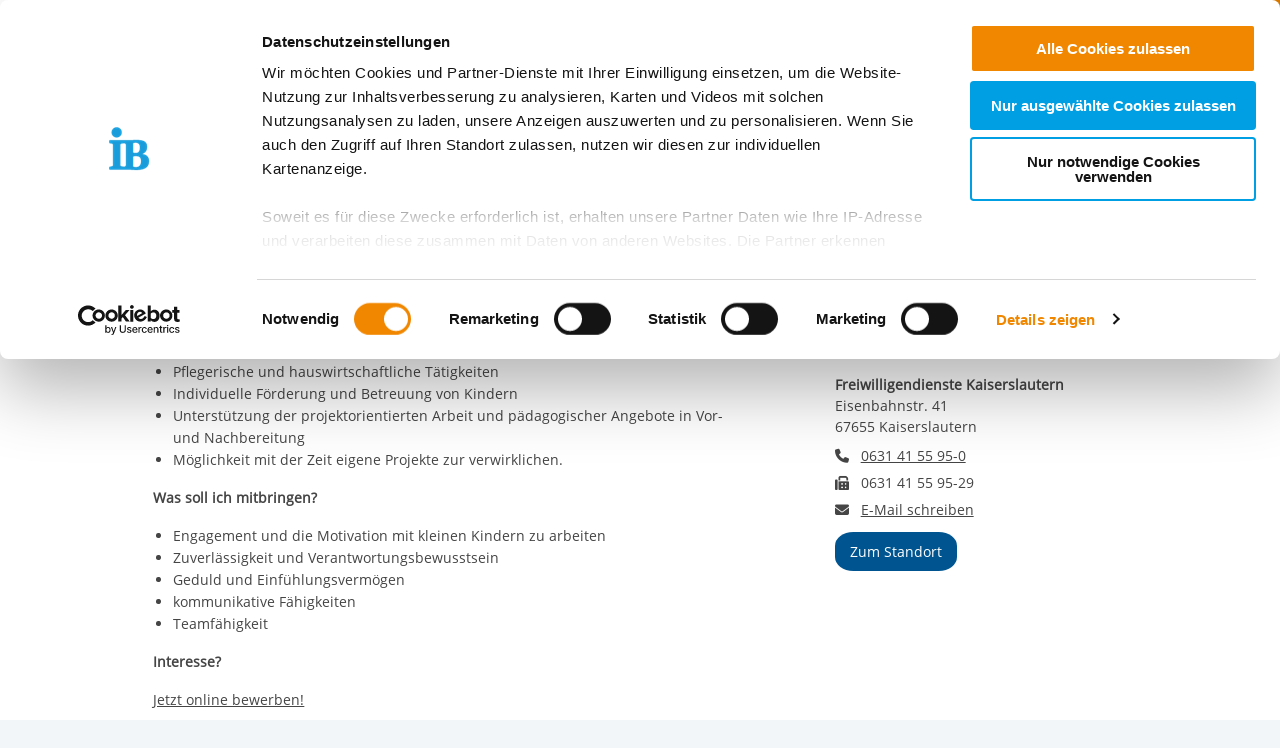

--- FILE ---
content_type: text/html; charset=utf-8
request_url: https://ib-freiwilligendienste.de/job/4240
body_size: 8962
content:
<!DOCTYPE html>
<html lang="de" class="no-js">
<head>

<meta charset="utf-8">
<!-- 
	This website is powered by TYPO3 - inspiring people to share!
	TYPO3 is a free open source Content Management Framework initially created by Kasper Skaarhoj and licensed under GNU/GPL.
	TYPO3 is copyright 1998-2026 of Kasper Skaarhoj. Extensions are copyright of their respective owners.
	Information and contribution at https://typo3.org/
-->


<link rel="icon" href="/_assets/85a01bf6775c6924ba7792f5a0f215e5/Images/logos_portals/ib_main_portal_logo.ico" type="image/vnd.microsoft.icon">
<title>IB Freiwilligendienste | Kindertagesstätte in Erpolzheim</title>
<meta name="generator" content="TYPO3 CMS">
<meta name="robots" content="INDEX,FOLLOW">
<meta name="description" content="Kindertagesst&amp;auml;tte in Erpolzheim">
<meta property="og:type" content="content">
<meta property="og:title" content="Kindertagesstätte in Erpolzheim">
<meta property="og:url" content="https://ib-freiwilligendienste.de/job/4240">
<meta property="og:image" content="https://www.internationaler-bund.de/fileadmin/user_upload/navigation/location_map.jpg">
<meta name="twitter:card" content="summary">


<link rel="stylesheet" href="/build/ib_template.12fd497f.css?1767969963" media="all">
<link rel="stylesheet" href="/build/603.0d6cc558.css?1767969963" media="all">
<link rel="stylesheet" href="/typo3temp/assets/css/60c1baaead026283a9faee8a31e815b4.css?1740693555" media="all">
<link rel="stylesheet" href="https://use.fontawesome.com/releases/v6.4.0/css/all.css" media="all">
<link rel="stylesheet" href="/build/ibjobs.2aa35736.css?1767969963" media="all">
<link rel="stylesheet" href="/build/ib_galerie.a95cbc02.css?1767969963" media="all">
<link rel="stylesheet" href="/build/ibsearch.be5938a0.css?1767969963" media="all">
<link rel="stylesheet" href="/build/ib_dataprivacy.e8299c6e.css?1767969963" media="all">







<title>IB Freiwilligendienste: Job</title><meta name="viewport" content="width=device-width, initial-scale=1.0, maximum-scale=1.0, user-scalable=no" /><meta http-equiv="x-ua-compatible" content="ie=edge">        <link rel="dns-prefetch" href="https://matomo.ib.de">    <!-- Matomo Tag Manager -->
    <script>
        if (typeof window.ibTrackLocation === 'undefined') {
            window.ibTrackLocation = function() {
                var locationData = document.querySelector('.ib-tracking-on-load');
                if (locationData && locationData.dataset.ibentity && locationData.dataset.ibentity == 'Location') {
                    window._paq.push([
                        'trackEvent', //push
                        'Standort', // Category
                        'Seitenaufruf', //Action
                        locationData.dataset.locationnetwork + "  [" + locationData.dataset.locationnetworkid + "]", //Name Region + [ID]
                        1 // value
                    ]);
                }
            };
        }

        if (typeof window.initMatomo === 'undefined') {
            window.initMatomo = function() {
                var d=document, g=d.createElement('script'), s=d.getElementsByTagName('script')[0];
                g.async=true; g.src='https://matomo.ib.de/js/container_Y7OVVZGR.js'; s.parentNode.insertBefore(g,s);
                ibTrackLocation();
            }
        }

        var _mtm = window._mtm = window._mtm || [];
        _mtm.push({'mtm.startTime': (new Date().getTime()), 'event': 'mtm.Start'});
    </script>
    <!-- End Matomo Tag Manager -->    <script id="Cookiebot" data-culture="DE" src="https://consent.cookiebot.eu/uc.js" data-cbid="ae8bb82d-c0c6-49ac-a6f4-9fe8473b27db" data-blockingmode="auto"></script>
    <script>
        var waitForTrackerCount = 0;
        function matomoWaitForTracker() {
            if (typeof _paq === 'undefined' || typeof Cookiebot === 'undefined') {
                if (waitForTrackerCount < 40) {
                    setTimeout(matomoWaitForTracker, 250);
                    waitForTrackerCount++;
                    return;
                }
            }
        }

        window.addEventListener('CookiebotOnAccept', function (e) {
            consentSet();
        });
        window.addEventListener('CookiebotOnDecline', function (e) {
            consentSet();
        })

        function consentSet() {
            if (Cookiebot.consent.statistics && typeof window.initMatomo !== 'undefined') {
                window.initMatomo();
            }
            if (Cookiebot.consent.marketing && typeof window.initGoogleTagManager !== 'undefined') {
                window.initGoogleTagManager();
            }
            if (Cookiebot.consent.marketing && typeof window.initFacebookPixel !== 'undefined') {
                window.initFacebookPixel();
            }
        }
        document.addEventListener('DOMContentLoaded', matomoWaitForTracker);
    </script>
<link rel="canonical" href="https://ib-freiwilligendienste.de/job/4240"/>

</head>
<body data-sentry-enabled="1" data-sentry-dsn="""" data-dataprivacyurl="/datenschutz" data-cblanguage="DE" class="twoColLayout ib-FWD ib-theme-portal simple_language_0" data-matomo-enabled="0" data-matomo-tagmanager-enabled="1" data-matomo-siteid="4" data-matomo-containerid="Y7OVVZGR">
<!-- header -->

		
		
		
		
		
        
	





<a href="#ib-container">
	<span class="hidden-text">
		Springe zum Inhalt
	</span>
</a>
<header id="ib-header">
	<div class="ib-header-container container-fluid">
		<div class="row-fluid ib-header-bar ">
			<div id="ib-logo">
				
                <a tabindex="0" href="/">
					<img src="/_assets/85a01bf6775c6924ba7792f5a0f215e5/Images/logos_portals/ib_main_portal_logo.svg" class="responsive" alt="Zurück zur Startseite" style="width: auto; max-height: 70px">
				</a>
                
			</div>
            
            <nav class="meta-menu hide-for-small-only">
                <ul>
                    
    

                    
                        
                            <li class="meta-menu__search">
                                <form action="https://ib-freiwilligendienste.de/suche" method="get" id="ib-header-search-form">
                                    <input type="text" name="tx_solr[q]" value="" placeholder="Suche..." />
                                    <input type="hidden" name="L" value="0" />
                                    <button type="submit" class="ibCustomButton darkblue">
                                        <i aria-hidden="true" class="ib-icon-search"></i>
                                        <span class="show-for-sr">Suchen</span>
                                    </button>
                                </form>
                            </li>
                        
                    
                    
                        <li>
                            <a title="Der IB in leichter Sprache" tabindex="0" href="https://www.internationaler-bund.de/infos-zum-ib-in-leichter-sprache">
                                <span class="icon-simple_language"></span>
                            </a>
                        </li>
                    
                    
                        <li class="dropdown" id="langMenu">
                            
    

                        </li>
                    
                </ul>
            </nav>
            
            
			     




		
		
		
		
		
        
	

<div id="ib-main-menu">
    <div class="show-for-small-only">
        
    

    </div>
  <ul class="jetmenu">
    <li class="showhide">
      <span class="title">
        
        <a tabindex="0" href="/">
            <img src="/_assets/85a01bf6775c6924ba7792f5a0f215e5/Images/logos_portals/ib_main_portal_logo.svg" class="responsive" alt="Portal Logo" style="height: 35px; width: auto">
        </a>
        
      </span>
      <span class="icon showhidemobile">
        <em></em>
        <em></em>
        <em></em>
        <em></em>
      </span>
    </li>
    <!-- Menu 132 -->
    
      
        

	
	
		
    
    
            <!-- render full subnavi -->
            <li class="" style="">
                <button type="button" class="mainmenu-entry" aria-expanded="false" aria-controls="submenu-for-135" aria-label="Mehr über 
        Freiwilligendienst Deutschland
    ">
                    
        Freiwilligendienst Deutschland
    
                </button>
                <div class="megamenu full-width" id="submenu-for-135">
                    
    
        
        
            <div class="row small-up-1 medium-up-3">
                
                    <div class="column column-block">
                    
                        
                            <a href="https://ib-freiwilligendienste.de/freiwilligendienste-deutschland/freiwilligendienste-beim-internationalen-bund-ib">
                                
                        
                            
                                <div class="megamenu-list-item-image hide-for-small-only" style="background-image: url('/fileadmin/user_upload/storage_ib_redaktion/IB_Freiwilligendienste/menue/freiwilligendienste-beim-ib-menu.jpg')"></div>
                            
                            
                            <div class="megamenu-list-item-text">Freiwilligendienste beim Internationalen Bund (IB)</div>
                        
                            </a>
                        
                    </div>
                
                    <div class="column column-block">
                    
                        
                            <a href="https://ib-freiwilligendienste.de/freiwilligendienste-deutschland/jetzt-bewerben">
                                
                        
                            
                                <div class="megamenu-list-item-image hide-for-small-only" style="background-image: url('/fileadmin/user_upload/storage_ib_redaktion/IB_Freiwilligendienste/menue/Jetzt-bewerben.jpg')"></div>
                            
                            
                            <div class="megamenu-list-item-text">Jetzt Bewerben</div>
                        
                            </a>
                        
                    </div>
                
                    <div class="column column-block">
                    
                        
                            <a href="https://ib-freiwilligendienste.de/freiwilligendienste-deutschland/sprecherinnensystem-der-ib-freiwilligendienste">
                                
                        
                            
                                <div class="megamenu-list-item-image hide-for-small-only" style="background-image: url('/fileadmin/user_upload/storage_ib_redaktion/IB_Freiwilligendienste/menue/sprecher_2.jpg')"></div>
                            
                            
                            <div class="megamenu-list-item-text">Sprecher*innensystem der IB-Freiwilligendienste</div>
                        
                            </a>
                        
                    </div>
                
                    <div class="column column-block">
                    
                        
                            <a href="https://ib-freiwilligendienste.de/freiwilligendienste-deutschland/informationen-fuer-einsatzstellen">
                                
                        
                            
                                <div class="megamenu-list-item-image hide-for-small-only" style="background-image: url('/fileadmin/user_upload/storage_ib_redaktion/IB_Freiwilligendienste/menue/Informationen-fuer-Einsatzstellen_2.jpg')"></div>
                            
                            
                            <div class="megamenu-list-item-text">Informationen für Einsatzstellen</div>
                        
                            </a>
                        
                    </div>
                
                    <div class="column column-block">
                    
                        
                            <a href="https://ib-incoming.de/freiwilligendienste-incoming">
                                
                        
                            
                                <div class="megamenu-list-item-image hide-for-small-only" style="background-image: url('/fileadmin/user_upload/storage_ib_redaktion/IB_Freiwilligendienste/menue/ib-incoming_de.jpg')"></div>
                            
                            
                            <div class="megamenu-list-item-text">IB-Incoming.de (Website für Interessierte aus dem Ausland)</div>
                        
                            </a>
                        
                    </div>
                
                    <div class="column column-block">
                    
                        
                            <a href="https://ib-freiwilligendienste.de/freiwilligendienste-deutschland/der-vielfalt-eine-chance">
                                
                        
                            
                                <div class="megamenu-list-item-image hide-for-small-only" style="background-image: url('/fileadmin/user_upload/storage_ib_redaktion/IB_Freiwilligendienste/menue/Inklusion_fd_menu.jpg')"></div>
                            
                            
                            <div class="megamenu-list-item-text">Der Vielfalt eine Chance!</div>
                        
                            </a>
                        
                    </div>
                
            </div>
        
    

                </div>
            </li>
        


	

	
	

	
	

	
	




      
        

	
	
		
    
    
            <!-- render link only -->
            <li class="">
                
                    <a class="mainmenu-entry" tabindex="0" href="https://ib-freiwilligendienste.de/freiwilligendienste-ausland">
                        
        Freiwilligendienst Ausland
    
                    </a>
                
            </li>
        


	

	
	

	
	

	
	




      
        

	
	
		
    
    
            <!-- render full subnavi -->
            <li class="" style="">
                <button type="button" class="mainmenu-entry" aria-expanded="false" aria-controls="submenu-for-496" aria-label="Mehr über 
        In deiner Nähe
    ">
                    
        In deiner Nähe
    
                </button>
                <div class="megamenu full-width" id="submenu-for-496">
                    
    
        
        
            <div class="row small-up-1 medium-up-3">
                
                    <div class="column column-block">
                    
                        
                            <a href="https://ib-freiwilligendienste.de/standorte-fwd/karte">
                                
                        
                            
                                <div class="megamenu-list-item-image hide-for-small-only" style="background-image: url('/fileadmin/user_upload/storage_ib_redaktion/IB_Portal/Navigation/Landkarte_340x140.jpg')"></div>
                            
                            
                            <div class="megamenu-list-item-text">Karte</div>
                        
                            </a>
                        
                    </div>
                
                    <div class="column column-block">
                    
                        
                            <a href="https://ib-freiwilligendienste.de/standorte-fwd/liste">
                                
                        
                            
                                <div class="megamenu-list-item-image hide-for-small-only" style="background-image: url('/fileadmin/user_upload/storage_ib_redaktion/IB_Portal/Navigation/Liste_340x140.jpg')"></div>
                            
                            
                            <div class="megamenu-list-item-text">Liste</div>
                        
                            </a>
                        
                    </div>
                
            </div>
        
    

                </div>
            </li>
        


	

	
	

	
	

	
	




      
    
    <li class="show-for-small-only">
    <div class="grid-x">
    
        <nav class="cell auto meta-menu-mobile">
            <ul>
                
                <li>
                    <a title="Der IB in leichter Sprache" tabindex="0" href="https://www.internationaler-bund.de/infos-zum-ib-in-leichter-sprache">
                        <span class="icon-simple_language"></span>
                        Leichte Sprache
                    </a>
                </li>
                
                <li>
                    <a href="https://ib-freiwilligendienste.de/suche" title="Suchen">
                        <i class="ib-icon-search"></i>
                        Suche
                    </a>
                </li>
                
                    <li class="dropdown" id="langMenu">
                        
    

                    </li>
                
            </ul>
        </nav>
    
    
        <div class="cell shrink end">
      
          <div id="ib-head-bubble-mobile" class="show-only-in-burger-menu singleMenuItem">
            <a class="ibCustomButton orange" tabindex="0" href="/freie-stellen">
              
                
                  Freie Stellen
                
              
            </a>
          </div>
        
      </div>
    
    </div>
    </li>
    </ul>
  <div class="mobileLoader">
    <div class="lds-ellipsis">
      <div></div>
      <div></div>
      <div></div>
      <div></div>
    </div>
  </div>
</div>

            
<!--			<div id="ib-menu-overlay"></div>-->
			<!-- markenzeichen start -->
			
                    
                            <div id="ib-head-bubble">
                                <a tabindex="0" href="/freie-stellen">
                                    Freie<br>Stellen
                                </a>
                            </div>
                        
                
			<!-- buddy end -->
		</div>
	</div>
</header>


<!-- content -->
<main id="ib-container" tabindex="-1" data-ibtemplatefolder="/_assets/85a01bf6775c6924ba7792f5a0f215e5/" class="container-fluid ">
	<!--TYPO3SEARCH_begin-->
	
		
    

            <div id="c1089" class="frame frame-default frame-type-list frame-layout-0">
                
                
                    



                
                
                    

	




                
                

    
        

    <!-- show job -->
    <div class="ib-db-extension">
        <div id="ib-partial-startpageslider">
            <!-- render headerslider start -->
            
            <!-- render headerslider end -->
        </div>
        <div class="grid-container grid-x ib-background-white">
            <!-- left column start -->
            <div class="cell small-12 large-8 ib-2col--main ib-background-white ib-db-main-content">
                <!-- rs reader start-->
                
                    <div class="grid-x ib-content-module ib-rs-speaker ib-background-white">
                        <div class="cell medium-offset-1 medium-11">
                            <div id="readspeaker_button1" class="rs_skip rsbtn rs_preserve">
                                <a rel="nofollow" class="rsbtn_play" accesskey="L" title="Um den Text anzuh&ouml;ren, verwenden Sie bitte ReadSpeaker webReader" href="//app-eu.readspeaker.com/cgi-bin/rsent?customerid=10125&amp;lang=de_de&amp;readclass=ib-db-main-content,ib-db-right-content">
                                    <span class="rsbtn_left rsimg rspart">
                                        <span class="rsbtn_text">
                                            <span>Vorlesen</span>
                                        </span>
                                    </span>
                                    <span class="rsbtn_right rsimg rsplay rspart"></span>
                                </a>
                            </div>
                        </div>
                    </div>
                
                <!-- rs reader end-->

                <!-- render intro headline,subline,description/short-description, sponsor/cooppartner start -->
                
<!-- add og for products/locations-->

  
  
  
  
  
      
    



<div class="ib-services" id="ib-intro-content">
    <div class="grid-x ib-content-module ib-background-white">
        <div class="cell medium-offset-1 medium-10 large-6-2col large-offset-1-2col end">
            <h1>Kindertagesstätte in Erpolzheim</h1>
            
            <!-- intro.short_description -->
            <p><strong>Wir suchen Freiwillige für die KiTa in Erpolzheim</strong></p>

<p><strong>Die Aufgabenbereiche können umfassen:</strong></p>

<ul>
	<li>Beschäftigung und Freizeitgestaltung/Freispiel</li>
	<li>Unterstützung der allgemeinen Aufsicht der Kinder (beim Mittagsschlaf, beim Freispiel, im Garten.) und Begleitung bei Ausflügen</li>
	<li>Pflegerische und hauswirtschaftliche Tätigkeiten</li>
	<li>Individuelle Förderung und Betreuung von Kindern</li>
	<li>Unterstützung der projektorientierten Arbeit und pädagogischer Angebote in Vor- und Nachbereitung</li>
	<li>Möglichkeit mit der Zeit eigene Projekte zur verwirklichen.</li>
</ul>

<p><strong>Was soll ich mitbringen?</strong></p>

<ul>
	<li>Engagement und die Motivation mit kleinen Kindern zu arbeiten</li>
	<li>Zuverlässigkeit und Verantwortungsbewusstsein</li>
	<li>Geduld und Einfühlungsvermögen</li>
	<li>kommunikative Fähigkeiten</li>
	<li>Teamfähigkeit</li>
</ul>

<p><strong>Interesse?</strong></p>

<p><a href="https://www.internationaler-bund.de/angebot/10973">Jetzt online bewerben!</a></p>

            <!-- intro.description -->
            

            <!-- customContent start -->
            



<!-- layout 1 -->









<!-- headline/icon -->


            <!-- customContent end -->

            <!-- sponsor start -->
            
    

            <!-- sponsor end -->

            <!-- coopPartner start -->
            
    

            <!-- coopPartner end -->
        </div>
    </div>
</div>



                <!-- render intro headline,subline,description/short-description end -->

                <!-- related FWD-->
                

                <!-- render gallery start -->
                
                <!-- render gallery end -->

            </div>

            <!-- left column end -->

            <!-- right column start -->
            <div class="cell medium-offset-1 medium-10 large-offset-0 large-3 end ib-2col--sidebar ib-background-white ib-db-right-content">
                <!-- sidebar content start -->
                <div class="small-12 medium-5 large-12 cell">

                    <!-- sidebar contact start -->
                    <div class="ib-sidebar">
                        <!-- render contact person details -->
                        <div class="ib-content-module ib-sidebar-contact ib-background-white">

                        
                            <div class="show-for-large">
                                <!-- share buttton -->
                                <div>
  <b>Teile unsere Inhalte</b>
</div>
<div class="shariff" data-button-style="icon" data-url="https://ib-freiwilligendienste.de/job/4240"
  data-services="[&quot;facebook&quot;,&quot;twitter&quot;,&quot;linkedin&quot;,&quot;xing&quot;],&quot;whatsapp&quot;,&quot;mail&quot;"
  data-mail-url="mailto:" data-mail-body="https://ib-freiwilligendienste.de/job/4240">
</div>
<br>
                            </div>
                        
                        <h2>
                            
                        </h2>
                            <div>
                                Kontaktiere uns!
                            </div>
                            <div class="contacts-container">
                                <div class="pdb-single-contact-container">
                                    
                                        <div>
                                            
                                            <button  type="button" aria-label="
                    E-Mail an Freiwilligendienste Kaiserslautern 
                " data-open="eMailDialog" aria-controls="eMailDialog" aria-haspopup="dialog" tabindex="0" data-ibemailreferrer="FWD_mail" data-ibemail="p|ossvvsqoxnsox}~o7qo|wo|}roswJsl8no#i3B1*10" class="ibOEmail mail" title="
                    Kontaktieren Sie uns
                ">
                                                
                    E-Mail schreiben
                
                                            </button>
                                        </div>
                                    
                                </div>
                            </div>
                        </div>
                    </div>
                    <!-- sidebar contact end -->
                </div>

                <div class="small-12 medium-5 large-12 cell">
                    <!-- sidebar location start -->
                    
                        
<div class="ib-sidebar">
	<div class="ib-content-module ib-sidebar-map ib-background-">
		<h2>Standort</h2>
        <strong>Freiwilligendienste Kaiserslautern </strong>
        <address>
            Eisenbahnstr. 41<br />
            67655 Kaiserslautern
        </address>
        <dl class="inline">
            <dt title="Telefonnummer">
                <i class="fas fa-phone"></i>
                <span class="hidden-text">
                    Telefonnummer
                </span>
            </dt>
            <dd>
    			<a href="tel:+49  631 41 55 95-0">0631 41 55 95-0</a>
            </dd>
		
            <dt title="Faxnummer">
                <i class="fas fa-fax"></i>
                <span class="hidden-text">
                    Faxnummer
                </span>
            </dt>
            <dd>
				0631 41 55 95-29
			</dd>
		
		
            <dt title="Email senden">
                <i class="fas fa-envelope"></i>
                <span class="hidden-text">
                    
                        
                    E-Mail an Freiwilligendienste Kaiserslautern 
                
                    
                </span>
            </dt>
            <dd>
                
				<button type="button" data-open="eMailDialog" aria-label="
                    E-Mail an Freiwilligendienste Kaiserslautern 
                " aria-controls="eMailDialog" aria-haspopup="dialog" tabindex="0" data-ibemailreferrer="Standort_mail" data-locationid="204350" data-ibemail="Gsfjxjmmjhfoejfotuf.LbjtfstmbvufsoAjc/ef#i3B1*1" class="ibOEmail mail" title="
                    Kontaktieren Sie uns
                ">
                    
                    E-Mail schreiben
                
                </button>
            </dd>
		
        </dl>
		<p>
			<a class="ib-link-more-after ibCustomButton darkblue" title="
                    Hier gelangen sie zu unserem Standort
                " href="/standort/204350">
				
                    Zum Standort
                
			</a>
		</p>
	</div>
</div>

                    
                    <!-- sidebar location end -->
                </div>

                <!-- sidebar content end  -->

            </div>
            <!-- right column end -->
        </div>
    </div>


    


                
                    



                
                
                    



                
            </div>

        


	
	<!--TYPO3SEARCH_end-->
</main>

<!-- tabs start-->

<!-- tabs end-->


 <!-- fab start-->
 
 <!-- fab end-->


<!-- Footer Start-->

    <!-- Footer Three Columns-->

<footer id="ib-footer" class="footerThreeColumns  grid-container ib-footer-container">
    <div class="grid-x">
        <div class="cell medium-10 medium-offset-1">
            <div class="grid-x">
                <!-- textcontent LEFT start-->
                
                    <div class="cell small-12 medium-6 large-4 ib-footer-textcontent">
                        <div><h3><strong>Zentrale IB-Websites:</strong></h3>
<p><a href="https://www.internationaler-bund.de/" target="_blank">Der Internationaler Bund e.V.</a><br> <a href="http://ib-international.eu/" target="_blank" title="Die Internationale Arbeit des IB" rel="noreferrer">Die Internationale Arbeit des IB</a><br> <a href="http://ib-personalentwicklung.de/" target="_blank" title="IB Personalentwicklung">IB Personalentwicklung</a><br> <a href="https://schulen.ib.de/" target="_blank" title="IB Schulen">IB Schulen</a><br> <a href="http://ib-kitas.de/" target="_blank" title="IB Tageseinrichtungen für Kinder">IB Tageseinrichtungen für Kinder</a><br> <a href="https://ib-jmd.de/" target="_blank" title="IB Jugendmigrationsdienste">IB Jugendmigrationsdienste</a><br> <a href="http://ib-online-akademie.de/" target="_blank" title="IB-Online-Akademie" rel="noreferrer">IB-Online-Akademie</a></p>
<h3><strong>IB-Stiftungen:</strong></h3>
<p><a href="https://ib-stiftung.de/" target="_blank" title="IB-Stiftung">IB-Stiftung</a><br> <a href="https://schwarz-rot-bunt.de/" target="_blank" title="Stiftung Schwarz-Rot-Bunt">Stiftung Schwarz-Rot-Bunt</a></p></div>
                    </div>
                
                <!-- textcontent LEFT end-->

                <!-- textcontent MIDDLE start-->
                
                    <div class="cell small-12 medium-6 large-4 ib-footer-textcontent">
                        <div><h3><strong>Projekt-Websites:</strong></h3>
<p><a href="https://inklusion.ib.de/" target="_blank" title="Inklusion leben und erleben im IB">Inklusion leben und erleben im IB</a><br> <a href="http://ib-green.de/" target="_blank" title="Der nachhaltige IB">Der nachhaltige IB</a><br> <a href="https://grenzerfahrungen.ib.de/" target="_blank" title="IB Grenzerfahrungen">IB Grenzerfahrungen</a><br> <a href="https://ib-schaut-hin.de/" target="_blank" title="IB Schaut Hin">IB Schaut Hin</a><br> <a href="https://menschseinstaerken.de/" target="_blank" title="IB Menschsein stärken">IB Menschsein stärken</a><br> <a href="https://delta-netz-transfer.ib.de/" target="_blank" title="Delta-Netz Transfer: Förderketten zur Grundbildung schaffen und sichern">Delta-Netz Transfer: Förderketten zur Grundbildung schaffen und sichern</a></p>
<h3></h3></div>
                    </div>
                
                <!-- textcontent MIDDLE end-->

                <!-- textcontent RIGHT start-->
                
                    <div class="cell small-12 medium-6 large-4 ib-footer-textcontent">
                        <div><h3>Regionale IB-Websites:</h3>
<p><a href="https://www.internationaler-bund.de/standort/211383" target="_blank" title="IB Baden">IB Baden</a><br> <a href="https://ib-berlin.de/" target="_blank" title="IB Berlin-Brandenburg">IB Berlin-Brandenburg</a><br> <a href="https://ib-mitte.de/" target="_blank" title="IB Mitte">IB Mitte</a><br> <a href="https://ib-nord.de/" target="_blank" title="IB Nord">IB Nord</a><br> <a href="https://ib-sued.de/" target="_blank" title="IB Süd">IB Süd</a><br> <a href="https://ib-suedwest.de/" target="_blank" title="IB Südwest">IB Südwest</a><br> <a href="https://ib-west.de/" target="_blank" title="IB West">IB West</a></p></div>
                    </div>
                
            </div>
            
                
    <div class="grid-x">
        <div class="cell small-12">
            <ul class="menu simple ib-footer-social">
            
                <li>
                <a
                target="_blank"
                title="Offizielle Facebook-Seite der IB-Freiwilligendienste"
                href="https://www.facebook.com/ibfreiwilligendienste">
                <i class="ib-icon-facebook-circle"></i>
                <span class="hidden-text">Offizielle Facebook-Seite der IB-Freiwilligendienste</span>
                </a>
                </li>
            
            
                <li>
                <a
                target="_blank"
                title="Offizielle Instagram-Seite des Internationalen Bund"
                href="https://www.instagram.com/internationalerbund/">
                <i class="ib-icon-instagram-circle"></i>
                <span class="hidden-text">
                    Offizielle Instagram-Seite des Internationalen Bund
                </span>
                </a>
                </li>
            
            <!-- bluesky -->
            
            <!-- mastodon -->
            
            
                <li>
                <a
                    target="_blank"
                    title="Offizielle LinkedIn-Seite des Internationalen Bund"
                    href="https://de.linkedin.com/company/internationalerbund">
                    <i class="ib-icon-linkedin-circle"></i>
                <span class="hidden-text">
                    Offizielle LinkedIn-Seite des Internationalen Bund
                </span>
                </a>
                </li>
            

            
                <li>
                <a
                    target="_blank"
                    title="Offizielle Xing-Seite des Internationalen Bund"
                    href="https://www.xing.com/pages/internationalerbund">
                    <i class="ib-icon-xing-circle"></i>
                <span class="hidden-text">
                    Offizielle Xing-Seite des Internationalen Bund
                </span>
                </a>
                </li>
            
            
                <li>
                <a
                target="_blank"
                title="Offizielle Kununu-Seite des Internationalen Bund"
                href="https://www.kununu.com/de/internationaler-bund?utm_source=widget&utm_campaign=widget_selfservice_scoresmall">
                <i class="ib-icon-kununu-circle"></i>
                <span class="hidden-text">
                    Offizielle Kununu-Seite des Internationalen Bund
                </span>
                </a>
                </li>
            
            
                <li>
                <a
                target="_blank"
                title="Offizielle YouTube-Seite der IB-Freiwilligendienste"
                href="https://www.youtube.com/channel/UCM5eFDRXilM3Pua0be5s7Jg">
                <i class="ib-icon-youtube-circle"></i>
                <span class="hidden-text">
                    Offizielle YouTube-Seite der IB-Freiwilligendienste
                </span>
                </a>
                </li>
            
            </ul>
        </div>
    </div>


            
            
<div class="grid-x ib-footer-meta align-bottom">
    <div class="cell small-12 medium-auto">
        <ul class="no-bullet">
            <li class="ib-footer-meta-item"><a href="/impressum" title="Impressum">Impressum</a></li><li class="ib-footer-meta-item"><a href="/datenschutz" title="Datenschutz">Datenschutz</a></li><li class="ib-footer-meta-item"><a href="/datenschutzeinstellungen" title="Datenschutzeinstellungen">Datenschutzeinstellungen</a></li><li class="ib-footer-meta-item"><a href="/barrierefreiheit" title="Barrierefreiheit">Barrierefreiheit</a></li><li class="ib-footer-meta-item"><a href="https://www.internationaler-bund.de/compliance-meldewesen" target="_blank" title="Compliance &amp; Meldewesen">Compliance & Meldewesen</a></li><li class="ib-footer-meta-item"><a href="/kontakt" title="Kontakt">Kontakt</a></li>
        </ul>
    </div>
    <div class="cell small-12 shrink ib-footer-meta-logo">
        
        <img class="ib-footer-logo" src="/_assets/85a01bf6775c6924ba7792f5a0f215e5/Images/logos_portals/ib_markenzeichen_logo.svg" width="180" height="74" alt="Portal Logo Footer">
    </div>
</div>

        </div>
    </div>
</footer>
<!-- Footer End-->


<!-- Footer End-->



<!-- additional partial/snippet-->


<!-- email dialog-->
<div class="reveal" id="eMailDialog" role="dialog" data-reveal role="dialog" aria-modal="true" aria-label="Mail-Programm öffnen (sofern konfiguriert) oder E-Mail-Adresse anzeigen">
    <div class="eMailDialogButtons">
        <button
            type="button"
            class="ibCustomButton darkblue"
            id="btnOpenMailClient">
                E-Mail-Programm öffnen (sofern konfiguriert)
        </button>

        <p>oder</p>

        <button
            type="button"
            class="ibCustomButton darkblue"
            id="btnShowMail">
                E-Mail-Adresse anzeigen
        </button>
    </div>

    <div id="showEmailAddress" style="display: none;">
    </div>

    <button class="close-button" data-close aria-label="Schließen" type="button">
        <span aria-hidden="true">&times;</span>
    </button>
</div>


<!-- ib menu modal -->

    


<!-- readspeaker lib -->
<script data-cookieconsent="necessary" src="https://f1-eu.readspeaker.com/script/10125/webReader/webReader.js?pids=wr"></script>
<script src="/build/ib_template.c7e52e0d.js?1767969963" integrity="sha384-ZeyIbeFvz7meUmVI1hB/8av+mGVXnl0FtzxXRGp8JETpBmKaC7+ZsfC7O7fS7Vm1"></script>
<script src="/build/749.63d567e3.js?1767969963" integrity="sha384-zBIICTOtUPLpA9dUlxG8FKfr/i3Ga00mTRoVhwGFgXyYtrhA/rTo43YwLBjBmK/S"></script>
<script src="/build/603.ca48909b.js?1767969963" integrity="sha384-W8lTGAo0TiKZVynKncZZm0q/ATf1mtG9JeD7Hgje/hixiIeDQyF6i8FwE1Ud8SNI"></script>
<script src="/build/826.1115cb1e.js?1767969963" integrity="sha384-goIsUEeSeO68EofAYZW1/H1or6rk8DtO82CCB2vicJj0sVfLDIM5gm3OTL7uzmIS"></script>
<script src="/build/218.8c766adc.js?1767969963" integrity="sha384-A45/qlL/HLJ4Jma+GPKNrXy1zdTbTjddIG+Y3wY7atOR3YWd70sbbYGzDeq4Gfit"></script>
<script src="/_assets/e799cca3073eabb617dfebf5f7cabc53/JavaScript/JQuery/jquery.min.js?1763372258"></script>
<script src="/_assets/e799cca3073eabb617dfebf5f7cabc53/JavaScript/JQuery/jquery.URI.min.js?1763372258"></script>
<script src="/_assets/e799cca3073eabb617dfebf5f7cabc53/JavaScript/search_controller.js?1763372258"></script>
<script src="/build/runtime.6ae8dbb6.js?1767969963" integrity="sha384-do0kXINbeui2sK0QRiHdiQzPcPYfZ5SJFmTuBqmgRDmuvTod5eBzDERFZfZtNR1s"></script>
<script src="/build/171.aa5212e4.js?1767969963" integrity="sha384-I/QLbCvaJQIcdt1Kp5s5OK1H0fViUUYpPfaqvx3tfa1Pa+DpNwwKETnnvEWgrPKf"></script>
<script src="/build/692.79fcd1f5.js?1767969963" integrity="sha384-7htRwLxkITrE3HMynl7PDv4+QL064IW2Bs3z2TUXToV2QQr7FHo3bmnHhlCuCdN6"></script>
<script src="/build/955.d9809306.js?1767969963" integrity="sha384-nJisdx8TfbeV4MebXfvPkR5oq/MaMEf/1LWCCa3jftvH8Ub8xDu/YdTVmwrVEpRP"></script>
<script src="/build/325.272b13f8.js?1767969963" integrity="sha384-myAFnwVFswScQ6v4e44qDpSsS4hgyv5+2kX5OBRUQHLtKTgLipL5VNhQloC57G+g"></script>
<script src="/build/552.aa5e4ac6.js?1767969963" integrity="sha384-srJj1b/kI3OAOMezsGqJufAZak+ScsKjuYzbdCF3YKbT+8tC39Pmje6OOPJS03vB"></script>
<script src="/build/ib_galerie.c6b92b9c.js?1767969963" integrity="sha384-hzE1Ui9dTiqZ57vKYOoEcBh57TCMIbPlraMXzGVU64SujauOWx8IBGWBIOjeLWSI"></script>

<script src="/build/98.8d6779df.js?1767969963" integrity="sha384-umQ+PRVqcUfdfNUyblhhUY9Fj2ZhYGjop5aoCXyXBrHVk9tVO4eKvo7ypLMo3yJb"></script>
<script src="/build/ibcontent.dffd8e9b.js?1767969963" integrity="sha384-NRJCttYb2pykXebd6b7SySWXwdTywmd9s95MnPdHVzVBwa7yK/hBEh7EUAyTwGs2"></script>
<script src="/build/ibjobs.1a93c2f3.js?1767969963" integrity="sha384-WA+NyOGzbEaGAG7vC7kOIB2I/U5UvuMm0odstFCSV/EblsuIs3HfC0VM6VgUQxZa"></script>
<script src="/build/575.30b2586b.js?1767969963" integrity="sha384-sKWEbkLCzW7AxcpPdGdgmrnJesALjUPV+yIRtFR5H1mSSO4AMJk081M2Hg2/Zuns"></script>
<script src="/build/ibsearch.275a7a14.js?1767969963" integrity="sha384-IPQkxo0SoFCYbeMYRJTcgBNcANPi5Qydt4wv8ZTzJYH0+bl9e4S20X4bQeJnRAGc"></script>



</body>
</html>

--- FILE ---
content_type: application/javascript; charset=utf-8
request_url: https://ib-freiwilligendienste.de/build/ib_galerie.c6b92b9c.js?1767969963
body_size: -1972
content:
"use strict";(self.webpackChunkib_website=self.webpackChunkib_website||[]).push([[720],{11069:function(e,t,i){i.r(t)},25817:function(e,t,i){function n(e){return n="function"==typeof Symbol&&"symbol"==typeof Symbol.iterator?function(e){return typeof e}:function(e){return e&&"function"==typeof Symbol&&e.constructor===Symbol&&e!==Symbol.prototype?"symbol":typeof e},n(e)}function o(e,t){for(var i=0;i<t.length;i++){var n=t[i];n.enumerable=n.enumerable||!1,n.configurable=!0,"value"in n&&(n.writable=!0),Object.defineProperty(e,l(n.key),n)}}function r(e,t,i){return t&&o(e.prototype,t),i&&o(e,i),Object.defineProperty(e,"prototype",{writable:!1}),e}function l(e){var t=function(e,t){if("object"!=n(e)||!e)return e;var i=e[Symbol.toPrimitive];if(void 0!==i){var o=i.call(e,t||"default");if("object"!=n(o))return o;throw new TypeError("@@toPrimitive must return a primitive value.")}return("string"===t?String:Number)(e)}(e,"string");return"symbol"==n(t)?t:t+""}i(52675),i(89463),i(2259),i(45700),i(23792),i(89572),i(2892),i(26099),i(47764),i(23500),i(62953);var a=this&&this.__importDefault||function(e){return e&&e.__esModule?e:{default:e}};Object.defineProperty(t,"__esModule",{value:!0});var u=a(i(74692)),f=a(i(16994));i(72125);var c=r(function e(t){var i,n,o,r;!function(e,t){if(!(e instanceof t))throw new TypeError("Cannot call a class as a function")}(this,e);var l="#ext-ibg-main-",a="#ext-ibg-nav-",c=(0,u.default)("#ext-ibg-overlay-container-0"),s=(0,u.default)("#ext-ibg-overlay-0");c.appendTo("html"),s.appendTo("html"),(0,u.default)(t).on("click",function(){i=(0,u.default)(this).data("galleryid"),n=(0,u.default)(l+i),o=(0,u.default)(a+i),r=(0,u.default)(this).data("gotoslide"),(0,u.default)("#ext-ibgc-"+i+" .dummyContainer").appendTo(s).show(),c.show(),s.show(),o.slick({asNavFor:l+i,focusOnSelect:!0,dots:!1,slidesToShow:10,arrows:!1,infinite:!0,initialSlide:parseInt(r)}),n.slick({prevArrow:(0,u.default)("#ext-ibg-nav-left-0"),nextArrow:(0,u.default)("#ext-ibg-nav-right-0"),asNavFor:a+i,initialSlide:parseInt(r),dots:!0,infinite:!0,rows:0}),(0,u.default)("#ext-ibg-close-0").unbind(),(0,u.default)("#ext-ibg-close-0").on("click",function(){c.hide(),s.hide(),n.slick("unslick"),o.slick("unslick"),(0,u.default)("#ext-ibg-overlay-0 .dummyContainer").appendTo("#ext-ibgc-"+i)})}),(0,u.default)(".ext-ib-slider-main-stage-mobile").slick({dots:!0,slidesToShow:1,arrows:!1}),document.querySelectorAll(".grid").forEach(function(e){new f.default(e,{percentPosition:!0,itemSelector:".grid-item"})})});t.default=c},54122:function(e,t,i){var n=this&&this.__importDefault||function(e){return e&&e.__esModule?e:{default:e}};Object.defineProperty(t,"__esModule",{value:!0}),i(11069);var o=n(i(25817));window.addEventListener("load",function(e){document.querySelectorAll(".ext-ibg-image-item").length>0&&new o.default(document.querySelectorAll(".ext-ibg-image-item"))})}},function(e){e.O(0,[171,692,955,325,552],function(){return t=54122,e(e.s=t);var t});e.O()}]);